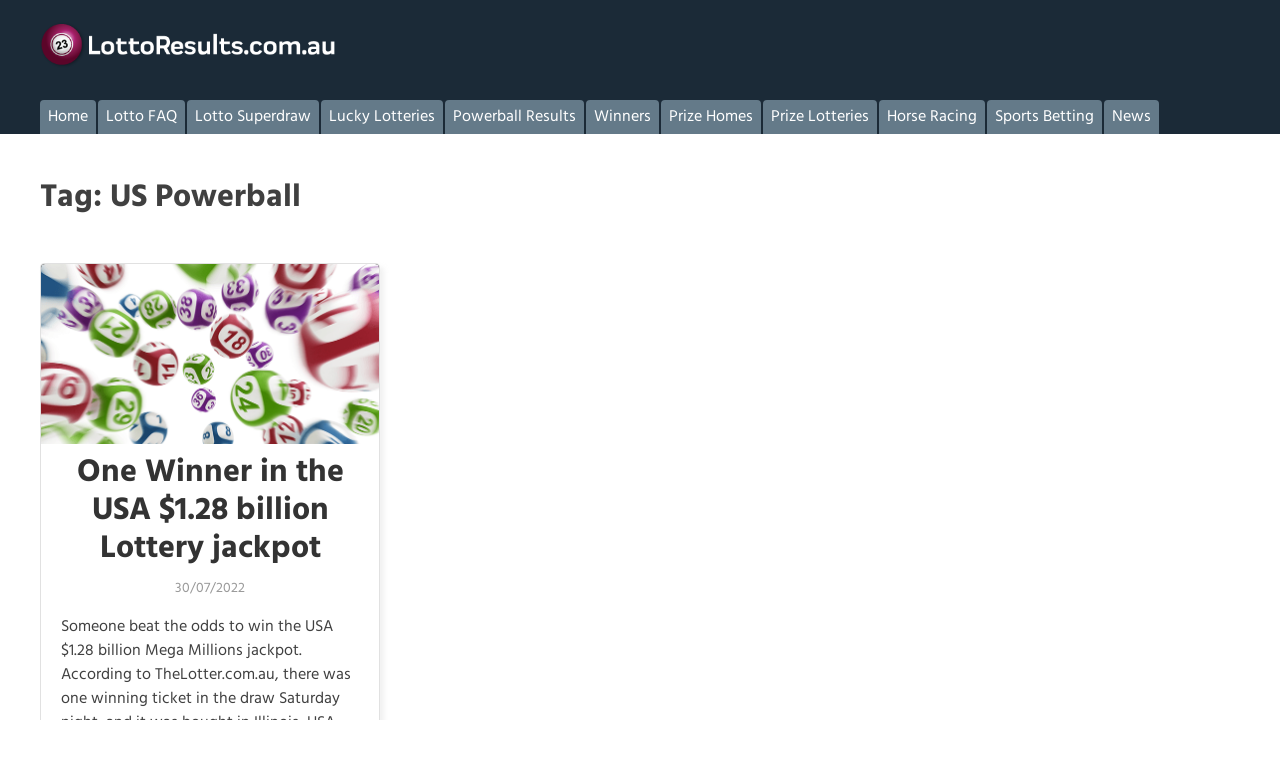

--- FILE ---
content_type: text/css
request_url: https://hb.wpmucdn.com/www.lottoresults.com.au/5a2394b7-2a08-42f9-8325-5ce89af7d9b3.css
body_size: 358
content:
/**handles:magic-liquidizer-table-style**/
/*
 * Plugin Name: Magic Liquidizer Responsive Table
 * Plugin URI: http://www.innovedesigns.com/wordpress/magic-liquidizer-responsive-table-rwd-you-must-have-wp-plugin/
 * Author: Elvin Deza
 * Description: A simple and lightweight plugin that converts HTML table into responsive. After activation, go to Dashboard > Appearance > Magic Liquidizer Responsive Table.
* Version: 2.0.0
* Tags: responsive, fluid
* Author URI: http://innovedesigns.com/author/esstat17
*/ 

/*	Responsive Table Import ---------- */
.ml-responsive-table {
    display: block;
}

.ml-table {
    left: 0;
    margin-left: 0;
    min-height: 1px;
    min-width: inherit;
    padding: 0 10px 10px 10px;
    right: 0;
}
@media (max-width: 480px) {
	.ml-table {
		padding-bottom: 5px;
	}
}
.ml-table:last-child {
    padding-bottom: 0;
}

.ml-responsive-table dt { 
	background-color: transparent;
	clear: both;
	font-weight: bold;
}
.ml-responsive-table dt:first-child {
    padding-top: 10px;
}
.ml-responsive-table dd {
    clear: both;
    font-size: 90%;
    margin-bottom: 10px;
}
.ml-responsive-table dd:last-child {
    padding-bottom: 10px;
}

.ml-responsive-table dl:nth-of-type(even){ background:transparent; }
.ml-responsive-table dl:nth-of-type(odd){
    background: rgba(0, 0, 0, 0.03);
}
.ml-responsive-table dl dd:nth-of-type(odd){ background:transparent; }
.ml-responsive-table dl dt:nth-of-type(even){ background:transparent; }

.ml-responsive-table .ml-grid {
    margin-bottom: 0;
    margin-left: 0;
    margin-right: 0;
    padding: 0;
}

--- FILE ---
content_type: text/css
request_url: https://hb.wpmucdn.com/www.lottoresults.com.au/eb6d5b32-d678-4422-96a2-8d3c4f97bdbe.css
body_size: 7069
content:
/**handles:parent-style**/
/*!
Theme Name: Lottery Master
Theme URI: http://underscores.me/
Author: Helen Johnson
Author URI: https://helen.com.au
Description: Description
Version: 1.0.0
License: GNU General Public License v2 or later
License URI: LICENSE
Text Domain: lottery
Tags: custom-background, custom-logo, custom-menu, featured-images, threaded-comments, translation-ready

This theme, like WordPress, is licensed under the GPL.
Use it to make something cool, have fun, and share what you've learned with others.

lottery is based on Underscores https://underscores.me/, (C) 2012-2017 Automattic, Inc.
Underscores is distributed under the terms of the GNU GPL v2 or later.

Normalizing styles have been helped along thanks to the fine work of
Nicolas Gallagher and Jonathan Neal https://necolas.github.io/normalize.css/
*/html{font-family:Hind,helvetica,arial,sans-serif;-webkit-text-size-adjust:100%;-ms-text-size-adjust:100%}body{margin:0}article,aside,details,figcaption,figure,footer,header,main,menu,nav,section,summary{display:block}audio,canvas,progress,video{display:inline-block;vertical-align:baseline}audio:not([controls]){display:none;height:0}[hidden],template{display:none}a{background-color:transparent}a:active,a:hover{outline:0}abbr[title]{border-bottom:1px dotted}b,strong{font-weight:700}dfn{font-style:italic}h1{font-size:2em;margin:.67em 0}mark{background:#ff0;color:#000}small{font-size:80%}sub,sup{font-size:75%;line-height:0;position:relative;vertical-align:baseline}sup{top:-.5em}sub{bottom:-.25em}img{border:0}svg:not(:root){overflow:hidden}figure{margin:1em 40px}hr{box-sizing:content-box;height:0}pre{overflow:auto}code,kbd,pre,samp{font-family:monospace,monospace;font-size:1em}button,input,optgroup,select,textarea{color:inherit;font:inherit;margin:0}button{overflow:visible}button,select{text-transform:none}button,html input[type=button],input[type=reset],input[type=submit]{-webkit-appearance:button;cursor:pointer}button[disabled],html input[disabled]{cursor:default}button::-moz-focus-inner,input::-moz-focus-inner{border:0;padding:0}input{line-height:normal}input[type=checkbox],input[type=radio]{box-sizing:border-box;padding:0}input[type=number]::-webkit-inner-spin-button,input[type=number]::-webkit-outer-spin-button{height:auto}input[type=search]::-webkit-search-cancel-button,input[type=search]::-webkit-search-decoration{-webkit-appearance:none}fieldset{border:1px solid silver;margin:0 2px;padding:.35em .625em .75em}legend{border:0;padding:0}textarea{overflow:auto}optgroup{font-weight:700}table{border-collapse:collapse;border-spacing:0}td,th{padding:0}body,button,input,optgroup,select,textarea{color:#404040;font-family:Hind,helvetica,arial,sans-serif;font-size:16px;font-size:1rem;line-height:1.5}h1,h2,h3,h4,h5,h6{clear:both}p{margin-bottom:1.5em}p:last-child{margin-bottom:0}cite,dfn,em,i{font-style:italic}blockquote{padding:5px 20px 0 20px;margin:0 0 20px 0;border:1px solid #f08c20;-webkit-border-radius:4px;-moz-border-radius:4px;border-radius:4px;background-color:#ffe2bb}address{margin:0 0 1.5em}pre{background:#eee;font-family:"Courier 10 Pitch",Courier,monospace;font-size:15px;font-size:.9375rem;line-height:1.6;margin-bottom:1.6em;max-width:100%;overflow:auto;padding:1.6em}code,kbd,tt,var{font-family:Monaco,Consolas,"Andale Mono","DejaVu Sans Mono",monospace;font-size:15px;font-size:.9375rem}abbr,acronym{border-bottom:1px dotted #666;cursor:help}ins,mark{background:#fff9c0;text-decoration:none}big{font-size:125%}html{box-sizing:border-box}*,:after,:before{box-sizing:inherit}body{background:#fff}hr{background-color:#ccc;border:0;height:1px;margin-bottom:1.5em}ol,ul{margin:0 0 1.5em 3em}ul{list-style:disc}ol{list-style:decimal}li>ol,li>ul{margin-bottom:0;margin-left:1.5em}ul{list-style:none;margin:0 0 1.5em 0;padding:0}ol{list-style:decimal;margin:0 0 1.5em 0;padding:0 0 0 18px}li{margin:0;padding:0 0 10px 0;text-indent:0}li:last-child{padding:0}#content ul li:before{content:"\f101";font-family:FontAwesome;font-style:normal;font-weight:400;padding-right:5px;color:#ccc}dt{font-weight:700}dd{margin:0 1.5em 1.5em}img{height:auto;max-width:100%}figure{margin:1em 0}table{margin:0 0 1.5em;width:100%;border:1px solid #e1e1e1}table tr td,table tr th{border:1px solid #e1e1e1;padding:8px 10px 8px 10px}table tr th{background-color:#f5f5f5}button,input[type=button],input[type=reset],input[type=submit]{border:1px solid;border-color:#ccc #ccc #bbb;border-radius:3px;background:#e6e6e6;color:rgba(0,0,0,.8);font-size:12px;font-size:.75rem;line-height:1;padding:.6em 1em .4em}button:hover,input[type=button]:hover,input[type=reset]:hover,input[type=submit]:hover{border-color:#ccc #bbb #aaa}button:active,button:focus,input[type=button]:active,input[type=button]:focus,input[type=reset]:active,input[type=reset]:focus,input[type=submit]:active,input[type=submit]:focus{border-color:#aaa #bbb #bbb}input[type=color],input[type=date],input[type=datetime-local],input[type=datetime],input[type=email],input[type=month],input[type=number],input[type=password],input[type=range],input[type=search],input[type=tel],input[type=text],input[type=time],input[type=url],input[type=week],textarea{color:#666;border:1px solid #ccc;border-radius:3px;padding:3px}input[type=color]:focus,input[type=date]:focus,input[type=datetime-local]:focus,input[type=datetime]:focus,input[type=email]:focus,input[type=month]:focus,input[type=number]:focus,input[type=password]:focus,input[type=range]:focus,input[type=search]:focus,input[type=tel]:focus,input[type=text]:focus,input[type=time]:focus,input[type=url]:focus,input[type=week]:focus,textarea:focus{color:#111}select{border:1px solid #ccc}textarea{width:100%}a,a:visited{color:#1b5687}a:active,a:focus,a:hover{color:#0a71c7}a:focus{outline:thin dotted}a:active,a:hover{outline:0}.button a{-webkit-border-radius:4px;-moz-border-radius:4px;border-radius:4px;background-color:#e68f00;padding:10px 15px 7px 15px;display:inline-block;font-weight:700;font-size:.9rem;color:#fff;text-transform:uppercase;text-decoration:none;text-align:center;line-height:1.2em}.button a:hover{background-color:#e65c25;color:#fff}.button-blue a{background-color:#0a71c7}.button-blue a:hover{background-color:#1b5687;color:#fff}.read-more a:before{content:"\f061";font-family:FontAwesome;font-style:normal;font-weight:400;padding-right:5px;color:#0a71c7}.read-more a{font-weight:700;text-decoration:none;text-transform:uppercase;font-size:.9rem}.main-navigation{clear:both;display:block;float:left;width:100%;background-color:#1b2a37}.main-navigation .menu-header-navigation-container{width:1200px;margin:0 auto}.main-navigation ul{display:none;list-style:none;margin:0;padding-left:0}.main-navigation ul ul{box-shadow:0 3px 3px rgba(0,0,0,.2);float:left;position:absolute;top:100%;left:-999em;z-index:99999}.main-navigation ul ul ul{left:-999em;top:0}.main-navigation ul ul li.focus>ul,.main-navigation ul ul li:hover>ul{left:100%}.main-navigation ul ul a{width:200px}.main-navigation ul li.focus>ul,.main-navigation ul li:hover>ul{left:auto}.main-navigation li{float:left;position:relative;padding:0}.main-navigation a{display:block;text-decoration:none;padding:5px 8px;margin-right:2px;margin-top:10px}.main-navigation li a{background-color:#647a89;color:#fff;-webkit-border-top-left-radius:4px;-webkit-border-top-right-radius:4px;-moz-border-radius-topleft:4px;-moz-border-radius-topright:4px;border-top-left-radius:4px;border-top-right-radius:4px}.main-navigation li a:hover{background-color:#d3d7d9;color:#1b2a37}.main-navigation li.current-menu-item a{background-color:#fff;color:#1b2a37}.main-navigation.toggled ul,.menu-toggle{display:block}@media screen and (min-width:37.5em){.menu-toggle{display:none}.main-navigation ul{display:block}}.site-main .comment-navigation,.site-main .post-navigation,.site-main .posts-navigation{margin:0 0 1.5em;overflow:hidden}.comment-navigation .nav-previous,.post-navigation .nav-previous,.posts-navigation .nav-previous{float:left;width:50%}.comment-navigation .nav-next,.post-navigation .nav-next,.posts-navigation .nav-next{float:right;text-align:right;width:50%}.site-header{width:100%;position:relative;z-index:9999;background-color:#1b2a37}.site-header .header-area{width:1200px;background:0 0;margin:0 auto;height:90px;display:flex;display:-webkit-flex;-webkit-justify-content:space-between;flex-direction:row;justify-content:space-between}.site-branding{width:250px;overflow:hidden;display:flex;justify-content:center;flex-direction:column;text-align:center}.site-branding a{margin:0;padding:0;width:250px;height:30px;background-size:250px 30px;background-repeat:no-repeat;display:block}.site-branding span{margin-left:-999999px;overflow:hidden}.header-widget{padding:0;margin:15px 0 0 0}.header-widget img{height:60px}.header-widget .banner-468{width:468px;height:60px}.header-widget .banner-320{display:none;visibility:hidden}#content{clear:both}.wrap{width:1240px;margin:0 auto;clear:both}#primary{width:820px;float:left;margin-left:20px}#secondary{width:340px;float:right;margin-right:20px;margin-bottom:40px;margin-top:20px}#primary #main{margin:40px 0 0 0;padding:0}.home #primary #main{margin:0}.page-template-page-brands #primary #main{margin:20px 0 0 0}#content .full-width{margin-bottom:20px}#content .full-width .feature-grey{background-color:#f4f4f4;border:1px solid #e1e1e1;-webkit-box-shadow:4px 4px 5px 0 rgba(207,207,207,.3);-moz-box-shadow:4px 4px 5px 0 rgba(207,207,207,.3);box-shadow:4px 4px 5px 0 rgba(207,207,207,.3)}#content .full-width .content-area{width:1200px;margin-left:20px}#content .full-width.no-feature{background-color:#fff;border:none;-webkit-box-shadow:none;-moz-box-shadow:none;box-shadow:none}#content .full-width .content-area{margin-top:40px}#content .full-width .content-area-small{width:1200px;margin-left:20px;margin-top:0}.results-tables{padding:0 0 40px 0}.results h2{padding:0;margin:0}.results .ball{background-color:#0045bf;border-radius:50%;color:#fff;font-weight:700;float:left;display:block;text-align:center;width:50px;height:50px;line-height:50px;vertical-align:middle;font-size:1.5rem;margin:0 10px;padding-top:1px}.results .sball{background-color:#168070}.results-table-wrap{border:1px solid #d6d6d6;-webkit-border-radius:4px;-moz-border-radius:4px;border-radius:4px}.results-table{display:table;width:100%;font-size:1rem;background-color:#e9eef4}.results-table.row-alt{background-color:#f1f4f7}.results-table .table-entry{display:table-cell;width:15%;line-height:30px;vertical-align:middle;padding:10px 5px}.results-table .table-entry.draw{width:10%}.results-table .table-entry.numbers{width:20%}.results-table .table-entry.supps{width:10%}.results-table .table-entry .ball{width:30px;height:30px;line-height:30px;font-size:1rem;padding-top:1px;margin:0 2px}.results-table .table-entry.jackpot .jackpot-text{display:none}.results-table.row-head{font-weight:700;font-size:.8rem;text-transform:uppercase;background-color:#1d3d63;color:#fff;-webkit-border-top-left-radius:4px;-webkit-border-top-right-radius:4px;-moz-border-radius-topleft:4px;-moz-border-radius-topright:4px;border-top-left-radius:4px;border-top-right-radius:4px}.results-table.row-head .table-entry{line-height:15px;vertical-align:middle}.results-page .numbers{margin-left:-10px;margin-bottom:40px}.results-page .supps,.results-page .winning-numbers{float:left}.results-page .numbers-title{font-size:.8em;color:#999;padding:0 0 10px 0;margin-left:10px;text-transform:uppercase}.results-disclaimer{font-size:12px;text-align:center;color:#888;padding:5px 0 0 0;margin:0}.results-disclaimer a{color:#888}.lottery-promos{max-width:1200px;margin:40px 20px 40px 20px}.lottery-promos p{margin:0;padding:0}.feature-promo{color:#fff;width:100%;-webkit-border-radius:4px;-moz-border-radius:4px;border-radius:4px;display:-webkit-flex;display:flex;-webkit-flex-direction:row;flex-direction:row;-webkit-justify-content:space-between;justify-content:space-between;-webkit-flex-wrap:wrap;flex-wrap:wrap}.feature-promo .feature-half{flex-grow:1;width:50%;padding:30px 40px 20px 40px;position:relative}.feature-promo .feature-half-right{text-align:center;padding-right:200px;padding-left:0;background-image:url("https://www.lottoresults.com.au/wp-content/themes/lottery/images/lottery-balls-blue.png");background-repeat:no-repeat;background-position:200px -90px;background-size:80%}.feature-promo .draw{font-size:36px;font-weight:700;text-shadow:2px 2px 2px rgba(0,0,0,.4);position:relative;z-index:1}.feature-promo .date{font-size:20px;padding:0 0 20px 0;color:#ccc text-shadow: 2px 2px 2px rgba(0,0,0,.4);position:relative;z-index:1}.feature-promo .jackpot{font-size:46px;font-weight:700;text-shadow:2px 2px 2px rgba(0,0,0,.4);position:relative;z-index:1}.feature-promo .message{font-size:20px;text-transform:uppercase;text-shadow:2px 2px 2px rgba(0,0,0,.4)}.feature-promo .message p{margin-bottom:10px}.feature-promo .button{margin-top:20px}.feature-promo .button a{font-size:30px}.feature-promo .how{margin-top:10px}.feature-promo .how a{color:#e68f00;text-transform:uppercase;text-decoration:none;font-weight:700;font-size:14px}.feature-promo .how a:hover{color:#e65c25}.secondary-promos{margin-top:40px;display:-webkit-flex;display:flex;-webkit-flex-direction:row;flex-direction:row;-webkit-justify-content:space-between;justify-content:space-between;-webkit-flex-wrap:wrap;flex-wrap:wrap;gap:20px}.secondary-promos .promo-card{width:183px;color:#fff;border:1px solid #000;-webkit-border-radius:4px;-moz-border-radius:4px;border-radius:4px;padding:20px 0;text-align:center}.lottery-promos .promo-blue{background:#0a69cd;background:linear-gradient(#0a69cd,#1e446b);border-color:#082851}.feature-promo.promo-blue .feature-half-right{background-image:url("https://www.lottoresults.com.au/wp-content/themes/lottery/images/lottery-balls-blue.png")}.lottery-promos .promo-green{background:#3b9a36;background:linear-gradient(#3b9a36,#2c6b29);border-color:#2b6928}.feature-promo.promo-green .feature-half-right{background-image:url("https://www.lottoresults.com.au/wp-content/themes/lottery/images/lottery-balls-yellow.png")}.lottery-promos .promo-purple{background:#664993;background:linear-gradient(#664993,#412769);border-color:#261246}.feature-promo.promo-purple .feature-half-right{background-image:url("https://www.lottoresults.com.au/wp-content/themes/lottery/images/lottery-balls-multi.png")}.lottery-promos .promo-red{background:#c23b34;background:linear-gradient(#c23b34,#9a221c);border-color:#7e1c17}.feature-promo.promo-red .feature-half-right{background-image:url("https://www.lottoresults.com.au/wp-content/themes/lottery/images/lottery-balls-multi.png")}.lottery-promos .promo-teal{background:#008489;background:linear-gradient(#008489,#006165);border-color:#004d50}.feature-promo.promo-teal .feature-half-right{background-image:url("https://www.lottoresults.com.au/wp-content/themes/lottery/images/lottery-balls-multi.png")}.secondary-promos .draw{font-size:26px;font-weight:700;line-height:1em}.secondary-promos .draw span{font-size:14px;font-weight:400;text-transform:uppercase;display:block}.secondary-promos .date{font-size:16px;color:#ccc;line-height:2em}.secondary-promos .jackpot{font-size:26px;font-weight:700;line-height:2em}.secondary-promos .jackpot span{font-size:10px;font-weight:400;text-transform:uppercase}.feature-promo .flag{width:120px;height:80px;position:absolute;margin-top:-30px;margin-left:-40px;z-index:0}.promo-aus .flag{background-image:url("https://www.lottoresults.com.au/wp-content/themes/lottery/images/flags/flag-aus.png");background-size:cover}.promo-usa .flag{background-image:url("https://www.lottoresults.com.au/wp-content/themes/lottery/images/flags/flag-usa.png");background-size:cover}.promo-euro .flag{background-image:url("https://www.lottoresults.com.au/wp-content/themes/lottery/images/flags/flag-eur.png");background-size:cover}.promo-italy .flag{background-image:url("https://www.lottoresults.com.au/wp-content/themes/lottery/images/flags/flag-ita.png");background-size:cover}.results-table .table-entry{width:13%}.results-table .table-entry.draw{width:10%}.results-table .table-entry.date{width:10%}.results-table .table-entry.numbers{width:22%}.results-table .table-entry.supps{width:10%}.results-table .table-entry.dividends{width:8%}.results-table .table-entry.jackpot{width:10%}.results-table .table-entry.enter{width:12%}.results-table .enter a{color:#e68f00;text-transform:uppercase;text-decoration:none;font-weight:700}.results-table .enter a:before{content:"\f061";font-family:FontAwesome;font-style:normal;font-weight:400;padding-right:5px;color:#e68f00}.results-table .enter a:hover{color:#e65c25}.promos{padding:0;margin:0;width:100%}.promos .promo-box{width:100%;height:85px;margin:0 0 20px 0;padding:0;display:table}.promos .promo-box a{width:340px;height:85px;display:block;-webkit-border-radius:4px;-moz-border-radius:4px;border-radius:4px;color:#fff;text-decoration:none;text-align:right;padding:5px 10px;font-weight:700;font-size:1.2rem;text-shadow:2px 2px 2px rgba(0,0,0,.4);display:table-cell;vertical-align:bottom}.promos .promo-racing a{background-color:#396cb0;background-image:url("https://www.lottoresults.com.au/wp-content/themes/lottery/images/button-racing.png");background-repeat:no-repeat;background-position:0 0}.promos .promo-sports a{background-color:#ec9941;background-image:url("https://www.lottoresults.com.au/wp-content/themes/lottery/images/button-sports.png");background-repeat:no-repeat;background-position:0 0}.promos .promo-homes a{background-color:#992722;background-image:url("https://www.lottoresults.com.au/wp-content/themes/lottery/images/button-homes.png");background-repeat:no-repeat;background-position:0 0}.promos .promo-lotteries a{background-color:#70a130;background-image:url("https://www.lottoresults.com.au/wp-content/themes/lottery/images/button-lotteries.png");background-repeat:no-repeat;background-position:0 0}.promos .promo-racing a:hover{background-color:#7cb9e2}.promos .promo-sports a:hover{background-color:#efb247}.promos .promo-homes a:hover{background-color:#d5453f}.promos .promo-lotteries a:hover{background-color:#a9da4f}.box{border:1px solid #e1e1e1;-webkit-border-radius:4px;-moz-border-radius:4px;border-radius:4px;-webkit-box-shadow:4px 4px 5px 0 rgba(207,207,207,.3);-moz-box-shadow:4px 4px 5px 0 rgba(207,207,207,.3);box-shadow:4px 4px 5px 0 rgba(207,207,207,.3);padding:0 20px 20px 20px;margin:0 0 20px 0}.box .heading{background-color:#1d3d63;padding:10px 0 0 0;margin:0 -20px 0 -20px;-webkit-border-top-left-radius:4px;-webkit-border-top-right-radius:4px;-moz-border-radius-topleft:4px;-moz-border-radius-topright:4px;border-top-left-radius:4px;border-top-right-radius:4px}.box .heading h2,.box .heading h4{padding:0 10px 10px 10px;margin:0;font-size:1.2rem;font-weight:700;line-height:1.2em;color:#fff}.box .heading h4{font-size:.8rem;text-transform:uppercase}.box .heading h2 a,.box .heading h4 a{text-decoration:none;color:#fff}.brands-index{margin-bottom:40px}.brand-box{font-size:.9rem}.brand-box .img{max-width:120px;float:right;display:block;margin:20px 0 0 20px}.brand-box .heading{background-color:#eee}.brand-box .heading h2 a{text-decoration:none;color:#1d3d63}.latest-news.box{padding-bottom:0}.latest-news .news-post{margin:0 0 20px 0}.latest-news .news-post .news-img{float:left;width:100px;height:100px;display:block;margin:0 10px 0 0}.latest-news .news-post .news-img img{width:100px;height:100px}.latest-news .news-title{margin:0;padding:0;clear:none}.latest-news .news-post h4{margin:0;padding:0;clear:none;font-weight:400;font-size:1rem}.latest-news .news-post h4 a{text-decoration:none}.latest-news .button{text-align:center;margin-bottom:20px}.latest-news .news-post-wrap{border-bottom:1px solid #e1e1e1;margin:0 -20px 20px -20px;padding:20px 20px 0 20px;background-color:#f4f4f4}.blog-index{display:flex;flex-direction:row;flex-wrap:wrap;margin:0 -20px}.post-excerpt{width:340px;padding:0 20px 20px 20px;margin:20px;text-align:center;border:1px solid #e1e1e1;-webkit-border-radius:4px;-moz-border-radius:4px;border-radius:4px;-webkit-box-shadow:4px 4px 5px 0 rgba(207,207,207,.3);-moz-box-shadow:4px 4px 5px 0 rgba(207,207,207,.3);box-shadow:4px 4px 5px 0 rgba(207,207,207,.3)}.post-excerpt p{text-align:left}.post-excerpt h2{padding:10px 0 10px 0;margin:0;font-size:2em;font-weight:600;line-height:1.2em}.post-excerpt h2 a{text-decoration:none;color:#333}.post-excerpt .entry-info{text-transform:uppercase;font-size:.9em;color:#999}.post-excerpt .news-image{width:338px;height:180px;overflow:hidden;float:none;padding:0;margin:0 0 0 -20px;background-color:#272727}.post-excerpt .news-image img{width:338px}.post-excerpt .news-image,.post-excerpt .news-image img{width:338px;-webkit-border-top-left-radius:4px;-webkit-border-top-right-radius:4px;-moz-border-radius-topleft:4px;-moz-border-radius-topright:4px;border-top-left-radius:4px;border-top-right-radius:4px}.post-excerpt .news-image-default a{width:338px;height:180px;display:block;background-image:url("https://www.lottoresults.com.au/wp-content/themes/lottery/images/news-crypto-default_680x453-2x.jpg");background-repeat:no-repeat;background-position:middle;background-size:100%}.archive-index .numbers,.archive-index .supps,.results-box .numbers,.results-box .supps{text-align:center;display:inline-block}.archive-index .ball,.results-box .ball{width:30px;height:30px;line-height:30px;font-size:1rem;padding-top:1px;margin:0 2px}.archive-index h2{font-size:1.4em;background-color:#eaeef4;margin:0 -20px 20px -20px;padding:20px 10px}.archive-index .draw{font-weight:700}.archive-index .numbers-title{text-transform:uppercase;font-size:.8em;color:#999;padding:15px 0 5px 0}.archive-index .button{margin-top:10px}.results-box{text-align:center;border-bottom:1px solid #e1e1e1;margin:0 -20px;padding:10px 10px 0 10px;background-color:#e9eef4}.results-box.alt{background-color:#f1f4f7}.results-box .game{font-weight:700}.results-box .enter,.results-box .results-link{display:inline-block}.box .button a,.post-excerpt .button a{font-size:1em}.results-box-wrap{margin-bottom:20px}#pagination{padding:10px 20px 20px 20px;text-align:center;font-size:.8rem}#pagination .current,#pagination a.page-numbers{color:#fff;background-color:#1b5687;padding:5px 8px 5px 8px;margin:0 2px 0 2px}#pagination .current{background-color:#e1e1e1;color:#636363}#pagination a.next,#pagination a.prev{background-color:transparent;padding:5px 0 5px 0}#pagination .fa{max-width:12px;min-width:12px;color:#1b5687}.banner-300{width:100%;height:auto;text-align:center;border:1px solid #e1e1e1;-webkit-border-radius:4px;-moz-border-radius:4px;border-radius:4px;-webkit-box-shadow:4px 4px 5px 0 rgba(207,207,207,.3);-moz-box-shadow:4px 4px 5px 0 rgba(207,207,207,.3);box-shadow:4px 4px 5px 0 rgba(207,207,207,.3);padding:20px 0 10px 0;margin-bottom:20px}.site-footer{background-color:#1b2a37;color:#ccc;padding:20px 0;font-size:.8em}.site-footer .footer-area{width:1200px;margin:0 auto}.site-footer .footer-area ul{padding:10px 0;margin:0}.site-footer .footer-area ul li{float:left;padding:0;margin:0 10px 0 0}.site-footer .footer-area a{color:#d3e1f4}.screen-reader-text{border:0;clip:rect(1px,1px,1px,1px);clip-path:inset(50%);height:1px;margin:-1px;overflow:hidden;padding:0;position:absolute!important;width:1px;word-wrap:normal!important}.screen-reader-text:focus{background-color:#f1f1f1;border-radius:3px;box-shadow:0 0 2px 2px rgba(0,0,0,.6);clip:auto!important;clip-path:none;color:#21759b;display:block;font-size:14px;font-size:.875rem;font-weight:700;height:auto;left:5px;line-height:normal;padding:15px 23px 14px;text-decoration:none;top:5px;width:auto;z-index:100000}#content[tabindex="-1"]:focus{outline:0}.alignleft{display:inline;float:left;margin-right:1.5em}.alignright{display:inline;float:right;margin-left:1.5em}.aligncenter{clear:both;display:block;margin-left:auto;margin-right:auto}.clear:after,.clear:before,.comment-content:after,.comment-content:before,.entry-content:after,.entry-content:before,.site-content:after,.site-content:before,.site-footer:after,.site-footer:before,.site-header:after,.site-header:before{content:"";display:table;table-layout:fixed}.clear:after,.comment-content:after,.entry-content:after,.site-content:after,.site-footer:after,.site-header:after{clear:both}.widget{margin:0}.widget select{max-width:100%}.sticky{display:block}.hentry{margin:0}.updated:not(.published){display:none}.entry-content,.entry-summary,.page-content{margin:0}.page-links{clear:both;margin:0 0 1.5em}.cat-links,.edit-link,.tags-links{margin:0 0 10px 0;font-size:.9em}.cat-links:before{content:"\f1ea";font-family:FontAwesome;font-style:normal;font-weight:400;padding-right:5px}.tags-links:before{content:"\f02c";font-family:FontAwesome;font-style:normal;font-weight:400;padding-right:5px}.feature-image{width:340px;float:right;padding:0;margin:40px 0 10px 20px}.feature-image img{width:340px;-webkit-border-radius:4px;-moz-border-radius:4px;border-radius:4px}.comment-content a{word-wrap:break-word}.bypostauthor{display:block}.infinite-scroll .posts-navigation,.infinite-scroll.neverending .site-footer{display:none}.infinity-end.neverending .site-footer{display:block}.comment-content .wp-smiley,.entry-content .wp-smiley,.page-content .wp-smiley{border:none;margin-bottom:0;margin-top:0;padding:0}embed,iframe,object{max-width:100%}.custom-logo-link{display:inline-block}.wp-caption{margin-bottom:1.5em;max-width:100%}.wp-caption img[class*=wp-image-]{display:block;margin-left:auto;margin-right:auto}.wp-caption .wp-caption-text{margin:.8075em 0}.wp-caption-text{text-align:center}.gallery{margin-bottom:1.5em}.gallery-item{display:inline-block;text-align:center;vertical-align:top;width:100%}.gallery-columns-2 .gallery-item{max-width:50%}.gallery-columns-3 .gallery-item{max-width:33.33%}.gallery-columns-4 .gallery-item{max-width:25%}.gallery-columns-5 .gallery-item{max-width:20%}.gallery-columns-6 .gallery-item{max-width:16.66%}.gallery-columns-7 .gallery-item{max-width:14.28%}.gallery-columns-8 .gallery-item{max-width:12.5%}.gallery-columns-9 .gallery-item{max-width:11.11%}.gallery-caption{display:block}@media only screen and (min-device-width :1024px) and (max-device-width :1170px){.site-header .header-area{width:100%;padding:0 20px 0 20px}.header-widget{margin-right:30px}.wrap{width:100%}#content .full-width .content-area{width:100%;margin:0;padding:20px}.site-footer .footer-area{width:100%;padding:0 20px}.box{width:315px}.post-excerpt{width:300px}.post-excerpt .news-image,.post-excerpt .news-image img,.post-excerpt .news-image-default a{width:300px}.home-feature .results-tables{width:100%}.promos{padding:0;margin:0;width:100%}.promos .promo-box{height:100px;width:20%;display:block;float:left;margin:0 2.5%}.promos .promo-box a{height:80px;width:100%;display:block;-webkit-border-radius:4px;-moz-border-radius:4px;border-radius:4px;color:#fff;text-decoration:none;text-align:center;vertical-align:middle;line-height:80px}.results-box{display:flex;flex-direction:row;flex-wrap:wrap}.results-box div{margin-right:10px;display:flex;justify-content:center;flex-direction:column;text-align:center}.latest-news .button{margin-bottom:10px}}@media only screen and (min-device-width :768px) and (max-device-width :1024px){.site-header .header-area{width:100%;padding:0 20px 0 20px}.header-widget{margin-right:100px}.header-widget .banner-468{display:none;visibility:hidden}.header-widget .banner-320{display:block;visibility:visible;margin-top:-8px}.wrap{width:100%!important}#content .full-width .content-area{width:100%;margin:0;padding:20px}#content .full-width .content-area-small{width:100%;margin:0 20px}.feature-promo{text-align:center}.feature-promo .feature-half{padding:20px}.feature-promo .feature-half-right{text-align:center;padding-top:40px;padding-right:100px;background-position:200px 0}.feature-promo .flag{margin-top:-20px;margin-left:-20px}.secondary-promos{-webkit-justify-content:space-evenly;justify-content:space-evenly}.site-footer .footer-area{width:100%;padding:0 20px}.box{width:315px}#primary{width:100%;margin:0;padding:0 20px}#primary #main{padding:0;margin:0;width:100%}#secondary{width:100%;padding:0 20px;margin:0 0 20px 10px}.sidebar-banners{display:flex;display:-webkit-flex;-webkit-justify-content:space-between;flex-direction:row;justify-content:space-between}.sidebar-banners .banner-300{width:360px}.post-excerpt{width:340px}.post-excerpt .news-image,.post-excerpt .news-image img,.post-excerpt .news-image-default a{width:340px}.home-feature .results-tables{width:100%}.results-table .table-entry.draw-numbers{width:20%}.promos{padding:0;margin:0;width:100%}.promos .promo-box{height:100px;width:20%;display:block;float:left;margin:0 2.5%}.promos .promo-box a{height:80px;width:100%;display:block;-webkit-border-radius:4px;-moz-border-radius:4px;border-radius:4px;color:#fff;text-decoration:none;text-align:center;vertical-align:middle}.box .heading{text-align:center}.latest-news.box{width:100%}.latest-news .button{margin-bottom:10px}}@media only screen and (min-device-width :1020px) and (max-device-width :1024px){.post-excerpt{width:300px}.post-excerpt .news-image,.post-excerpt .news-image img,.post-excerpt .news-image-default a{width:300px}}@media only screen and (min-device-width :480px) and (max-device-width :768px){.site-header .header-area{width:100%;padding:0 20px 0 20px}.site-branding{width:210px!important}.site-branding a{width:210px!important;height:25px!important;background-size:210px 25px!important}.header-widget{margin-right:80px}.header-widget .banner-468{display:none;visibility:hidden}.header-widget .banner-320{margin-top:-8px;display:block;visibility:visible}.wrap{width:100%}#content .full-width .content-area{width:100%;margin:0;padding:20px}#content .full-width .content-area-small{width:100%;margin:0;padding:0 20px}.feature-promo{text-align:center}.feature-promo .feature-half{padding:20px}.feature-promo .feature-half-right{text-align:center;padding-right:100px;background-position:200px 0}.feature-promo .draw{font-size:30px}.feature-promo .jackpot{font-size:34px}.feature-promo .message{font-size:16px}.feature-promo .flag{margin-top:-20px;margin-left:-20px}.site-footer .footer-area{width:100%;padding:0 20px}.box{width:315px}#primary{width:100%;margin:0;padding:0 20px}#primary #main{padding:0;margin:0;width:100%}#secondary{width:100%;padding:0 20px;margin:0 0 20px 10px}.post-excerpt{width:340px}.post-excerpt .news-image,.post-excerpt .news-image img,.post-excerpt .news-image-default a{width:340px}.home-feature .results-tables{width:100%}.results-table .table-entry.draw-numbers{width:20%}.promos{padding:0;margin:0;width:100%}.promos .promo-box{height:100px;width:20%;display:block;float:left;margin:0 2.5%}.promos .promo-box a{height:80px;width:100%;display:block;-webkit-border-radius:4px;-moz-border-radius:4px;border-radius:4px;color:#fff;text-decoration:none;text-align:center;vertical-align:middle}.box .heading{text-align:center}.latest-news.box{width:100%}.latest-news .button{margin-bottom:10px}}@media only screen and (min-device-width :320px) and (max-device-width :480px){.site-header .header-area{width:100%;padding:20px 20px 0 20px;display:block;height:auto}.site-branding,.site-branding a{width:200px;height:auto}.site-branding a{background-size:200px auto}.header-area .banner-468{display:none;visibility:hidden}.header-area .banner-320{margin-top:20px;max-height:70px;display:block;visibility:visible}.wrap{width:100%}#content .full-width .content-area{width:100%;margin:0;padding:0 20px}#content .full-width .content-area-small{width:100%;margin:0;padding:0 20px}.box{display:inline-block;width:100%;margin-bottom:20px}#primary{width:100%;margin:0;padding:0 20px}#primary #main{padding:0;margin:0;width:100%}#secondary{width:100%;padding:0 20px;margin:0 0 20px 10px}.feature-promo{text-align:center}.secondary-promos .promo-card{width:100%;margin-bottom:20px}.feature-promo .feature-half{width:auto}.feature-promo .feature-half-right{padding-top:0;padding-right:40px;padding-left:40px;background-image:none}.feature-promo.promo-blue .feature-half-right,.feature-promo.promo-green .feature-half-right,.feature-promo.promo-purple .feature-half-right,.feature-promo.promo-red .feature-half-right,.feature-promo.promo-teal .feature-half-right{background-image:none}.feature-promo .draw{font-size:28px}.feature-promo .date{font-size:14px;padding:0 0 10px 0}.feature-promo .jackpot{font-size:26px}.feature-promo .message{font-size:16px}.feature-promo .message p{margin-bottom:10px}.feature-promo .button{margin-top:10px}.feature-promo .button a{font-size:20px}.home-feature .results-tables,.results-tables{width:100%;margin-bottom:0;padding-bottom:20px}.results-table.row-head{display:none;visibility:hidden}.results-table{border-bottom:1px solid #e1e1e1;margin:0;padding:10px 10px 0 10px;text-align:center;font-size:1rem}.results-table .table-entry{display:block;width:100%!important;text-align:center;clear:both}.results-table .game{font-weight:700;padding:0;line-height:1.5}.results-table .table-entry.date{padding:0}.results-table .table-entry.numbers,.results-table .table-entry.supps{text-align:center;display:inline-block;padding:0;margin:0 0 5px 0}.results-table .ball{display:inline-block;float:none}.results-table .table-entry.jackpot{padding:0;margin:0;font-weight:700}.results-table .table-entry.jackpot .jackpot-text{display:inline-block;font-weight:400;padding-right:5px}.results-table .enter{display:inline-block;padding-top:0}.home-feature .results-table .button,.results-table .button{max-width:200px;display:inline-block;margin-bottom:10px}.results-table .button a{font-size:.8em}.promos{float:none;width:100%}.promos .promo-box,.promos .promo-box a{width:100%;display:inline-block;line-height:85px;text-align:center}.entry-content,.entry-summary,.page-content{margin:0}h1{margin:.67em 0 0 0;line-height:1.2em}.hentry{margin:0}.blog-index{margin:20px 0 0 0;width:100%}.post-excerpt{width:100%;margin:0 0 20px 0;padding:0}.post-excerpt .entry-info,.post-excerpt h2,.post-excerpt p{padding:0 20px}.post-excerpt .read-more{margin-bottom:20px}.posts-page .entry-content p{margin-bottom:0}.feature-image,.feature-image img{width:100%;height:auto;float:none;margin:10px 0 0 0}.post-excerpt .news-image{width:100%;margin:0 0 20px 0}.post-excerpt .news-image img{width:100%;margin:0}.site-footer .footer-area{width:100%;padding:0 20px}}